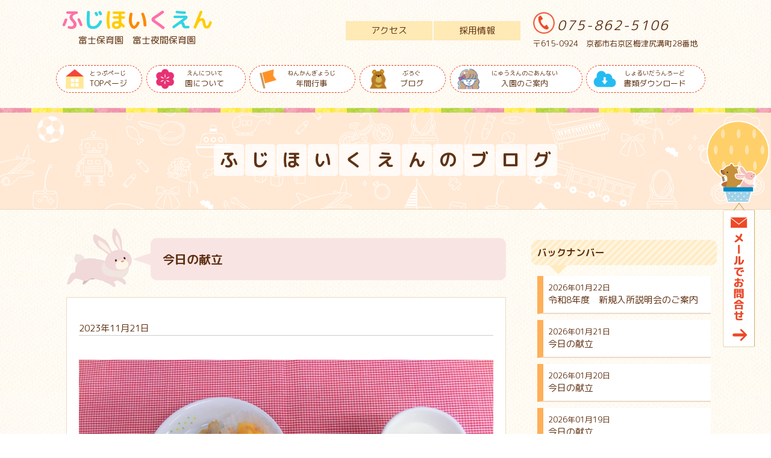

--- FILE ---
content_type: text/html; charset=UTF-8
request_url: https://fuji-hoikuen.jp/blog/lunch/12932.html
body_size: 22500
content:
<!doctype html>
<html>
<head>
<meta name="viewport" content="width=device-width, initial-scale=1.0, maximum-scale=1.0, minimum-scale=1.0">
<meta charset="UTF-8">

<meta name="keywords" content="富士保育園,京都,富士,保育園,fuji,夜間保育園,京都市,右京区,梅津">
<meta name="description" content="今日の献立 | 京都市右京区にある富士保育園・富士夜間保育園のホームページです。一人ひとりの子どもの個性を大切にし、丈夫な身体づくりを基本に0歳児から就学前までの乳幼児を保育しています。">
<title>今日の献立 | 富士保育園・富士夜間保育園 - 京都市右京区</title>
<script src="https://ajax.googleapis.com/ajax/libs/jquery/1.12.4/jquery.min.js"></script>
<script type="text/javascript" src="https://fuji-hoikuen.jp/wp/wp-content/themes/fujihoikuen/common/js/fakeLoader.js"></script>


<link rel="apple-touch-icon" href="https://fuji-hoikuen.jp/wp/wp-content/themes/fujihoikuen/common/icon/apple-touch-icon.png">
<link rel="icon" type="image/png" href="https://fuji-hoikuen.jp/wp/wp-content/themes/fujihoikuen/common/icon/favicon.png">
<link rel="shortcut icon" type="image/x-icon" href="https://fuji-hoikuen.jp/wp/wp-content/themes/fujihoikuen/common/icon/favicon.ico">
<!-- OGP -->
<meta property="og:site_name" content="富士保育園・富士夜間保育園" />
<meta property="og:title" content="富士保育園・富士夜間保育園" />
<meta property="og:url" content="https://fuji-hoikuen.jp" />
<meta property="og:description" content="富士保育園・富士夜間保育園は京都市右京区にある保育園です。一人ひとりの子どもの個性を大切にし、丈夫な身体づくりを基本に0歳児から就学前までの乳幼児を保育しています。" />
<meta property="og:image" content="https://fuji-hoikuen.jp/wp/wp-content/themes/fujihoikuen/common/icon/ogp.png" />
<meta property="og:type" content="website" />
<!--// OGP-->


<link href="https://fonts.googleapis.com/earlyaccess/roundedmplus1c.css" rel="stylesheet" />
<link rel="stylesheet" type="text/css" href="https://fuji-hoikuen.jp/wp/wp-content/themes/fujihoikuen/common/css/drawer.min.css">

<link rel="stylesheet" type="text/css" href="https://fuji-hoikuen.jp/wp/wp-content/themes/fujihoikuen/common/css/fakeLoader.css" media="all" />
<link rel="stylesheet" type="text/css" href="https://fuji-hoikuen.jp/wp/wp-content/themes/fujihoikuen/common/css/layout.css" media="all" />
<link rel="stylesheet" type="text/css" href="https://fuji-hoikuen.jp/wp/wp-content/themes/fujihoikuen/common/css/top.css" media="all" />
<link rel="stylesheet" type="text/css" href="https://fuji-hoikuen.jp/wp/wp-content/themes/fujihoikuen/common/css/blog.css" media="all" />
<link rel="stylesheet" type="text/css" href="https://fuji-hoikuen.jp/wp/wp-content/themes/fujihoikuen/common/css/contact.css" media="all" />
<link rel="stylesheet" type="text/css" href="https://fuji-hoikuen.jp/wp/wp-content/themes/fujihoikuen/common/css/event.css" media="all" />
<link rel="stylesheet" type="text/css" href="https://fuji-hoikuen.jp/wp/wp-content/themes/fujihoikuen/common/css/about.css" media="all" />



<script>
$(window).on('load resize', function(){
    $('.slider').bgSwitcher({
		images: ["https://fuji-hoikuen.jp/wp/wp-content/uploads/2018/03/slide01.jpg","https://fuji-hoikuen.jp/wp/wp-content/uploads/2018/03/slide02.jpg","https://fuji-hoikuen.jp/wp/wp-content/uploads/2018/03/slide03.jpg"]
	});
});
</script>

<script>
// スマホとタブレットでviewportを切替え
$(function(){
    var ua = navigator.userAgent;
        var w = $(window).width();
        var x = 680;
        if (w < x) {
    //if((ua.indexOf('iPhone') > 0) || ua.indexOf('iPod') > 0 || (ua.indexOf('Android') > 0 && ua.indexOf('Mobile') > 0)){
        $('head').prepend('<meta name="viewport" content="width=device-width, initial-scale=1.0, minimum-scale=1.0, maximum-scale=1.0, user-scalable=no">');
    } else {
        $('head').prepend('<meta name="viewport" content="width=1000">');
    } 
});
</script>


<script type="text/javascript" src="https://fuji-hoikuen.jp/wp/wp-content/themes/fujihoikuen/common/js/iscroll.js"></script>
<script type="text/javascript" src="https://fuji-hoikuen.jp/wp/wp-content/themes/fujihoikuen/common/js/drawer.js"></script>
<script type="text/javascript" src="https://fuji-hoikuen.jp/wp/wp-content/themes/fujihoikuen/common/js/jquery.bgswitcher.js"></script>
<script type="text/javascript" src="https://fuji-hoikuen.jp/wp/wp-content/themes/fujihoikuen/common/js/jquery.matchHeight.js"></script>
<script type="text/javascript" src="https://fuji-hoikuen.jp/wp/wp-content/themes/fujihoikuen/common/js/thumbnail.js"></script>
<script type="text/javascript" src="https://fuji-hoikuen.jp/wp/wp-content/themes/fujihoikuen/common/js/event_pht.js"></script>
<script type="text/javascript" src="https://fuji-hoikuen.jp/wp/wp-content/themes/fujihoikuen/common/js/script.js"></script>

<!-- Global site tag (gtag.js) - Google Analytics -->
<script async src="https://www.googletagmanager.com/gtag/js?id=UA-128192637-1"></script>
<script>
  window.dataLayer = window.dataLayer || [];
  function gtag(){dataLayer.push(arguments);}
  gtag('js', new Date());

  gtag('config', 'UA-128192637-1');
</script>

</head>

<body id="pagetoplink" class="post-template-default single single-post postid-12932 single-format-standard drawer drawer--right">
<div id="fakeLoader"></div>
<script type="text/javascript">$("#fakeLoader").fakeLoader();</script>

<header class="pcHeader">
<div class="titleBox01 clearfix">
<div class="pcWidth">

<div class="titleNameBox">
<h1 class="titleName"><a href="https://fuji-hoikuen.jp">ふじほいくえん</a></h1>
<p class="subName"><a href="https://fuji-hoikuen.jp">富士保育園　富士夜間保育園</a></p>
</div><!--titleNameBox-->

<div class="titleSubBox clearfix pc">
<ul class="titleSubMenu clearfix">
<li class="moveMenu nav06"><a href="https://fuji-hoikuen.jp/download#job">採用情報</a></li>
<li class="moveMenu nav07"><a href="//fuji-hoikuen.jp/#top_sec05">アクセス</a></li>
</ul>
<div class="titleSubTxt pc">
<p class="tel">075-862-5106</p>
<p class="access">〒615-0924　京都市右京区梅津尻溝町28番地</p>
</div>
</div>

</div>
</div><!--titleBox01-->

<!-- ハンバーガーボタン -->
<button type="button" class="drawer-toggle drawer-hamburger sp">
  <span class="sr-only">toggle navigation</span>
  <span class="drawer-hamburger-icon"></span>
</button>

<nav class="drawer-nav">
<div class="pcWidth">
<p class="titleName sp"><a href="https://fuji-hoikuen.jp">ふじほいくえん</a></p>
  <ul class="drawer-menu clearfix">
    <!-- ドロワーメニューの中身 -->
    <li class="nav00"><a href="https://fuji-hoikuen.jp"><span>とっぷぺーじ</span>TOPページ</a></li>
    <li class="nav01"><a href="https://fuji-hoikuen.jp/about"><span>えんについて</span>園について</a></li>
    <li class="nav02"><a href="https://fuji-hoikuen.jp/event"><span>ねんかんぎょうじ</span>年間行事</a></li>
    <li class="nav03"><a href="https://fuji-hoikuen.jp/blog"><span>ぶろぐ</span>ブログ</a></li>
    <li class="nav04"><a href="https://fuji-hoikuen.jp/admission"><span>にゅうえんのごあんない</span>入園のご案内</a></li>
    <li class="nav05"><a href="https://fuji-hoikuen.jp/download"><span>しょるいだうんろーど</span>書類ダウンロード</a></li>
    <li class="nav08 sp"><a href="https://fuji-hoikuen.jp/contact"><span>おといあわせ</span>お問合せ</a></li>
<li class="moveMenu nav06 sp"><a href="https://fuji-hoikuen.jp/download#job">採用情報</a></li>
<li class="moveMenu nav07 sp"><a href="//fuji-hoikuen.jp/#top_sec05">アクセス</a></li>
  </ul>
</div>
</nav>
</header>
	



<div class="contentTitle">
<h2><a href="https://fuji-hoikuen.jp/blog">ふじほいくえんのブログ</a></h2>
</div><!--contentTitle-->

<div class="sec_blog clearfix sec_content">
<div class="pcWidth clearfix">
<div class="leftBox">
<div class="blogTitleBox">
<p class="animal01"><img src="https://fuji-hoikuen.jp/wp/wp-content/themes/fujihoikuen/img/blog/animal01.png" alt=""></p>
<div class="blogTitle"><h3>今日の献立</h3></div>
</div><!--blogTitleBox-->

<div class="blogTxtBox">
<p class="blog_data">2023年11月21日</p>
<p><img class="alignnone size-full wp-image-12934" src="https://fuji-hoikuen.jp/wp/wp-content/uploads/2023/11/CIMG4143.jpg" alt="" width="1000" height="750" srcset="https://fuji-hoikuen.jp/wp/wp-content/uploads/2023/11/CIMG4143.jpg 1000w, https://fuji-hoikuen.jp/wp/wp-content/uploads/2023/11/CIMG4143-300x225.jpg 300w, https://fuji-hoikuen.jp/wp/wp-content/uploads/2023/11/CIMG4143-768x576.jpg 768w" sizes="(max-width: 1000px) 100vw, 1000px" /></p>
<p>＜給食＞</p>
<p>（乳児）</p>
<p>鮭とひじきの炊き込みごはん　きのこ入り鶏つくね　ほうれん草のおかか和え　揚げ里芋の味噌󠄀和え　 柿　大根と若布の味噌󠄀汁</p>
<p>（幼児）</p>
<p>ごはん　きのこ入り鶏つくね　ほうれん草のおかか和え　大根と若布の味噌󠄀汁</p>
<p>＜おやつ＞</p>
<p>（乳児）</p>
<p>牛乳　半月どらやき</p>
<p>&nbsp;</p>
<p>（幼児）</p>
<p>牛乳　菓子</p>
<p>&nbsp;</p>
<p>※今日は、乳児組の誕生会でした。</p>
<p>&nbsp;</p>
<div class="blogMain_category"><ul class="post-categories">
	<li><a href="https://fuji-hoikuen.jp/category/blog/lunch" rel="category tag">給食だより</a></li></ul></div>
</div><!--blogTxtBox-->

<div class="paging">
<ul class="clearfix">
    <li class="prev"><a href="https://fuji-hoikuen.jp/blog/lunch/12803.html" rel="prev">前の記事へ</a></li>

<li class="list pc"><a href="https://fuji-hoikuen.jp/blog">記事の一覧へ</a></li>
    <li class="next"><a href="https://fuji-hoikuen.jp/blog/lunch/13130.html" rel="next">次の記事へ</a></li>
</ul>
</div>



</div><!--leftBox-->

<div class="rightBox">
<div class="secBox">
<h4>バックナンバー</h4>
<div class="box bn">
<ul>
<li class="bnTitle">
<a href="https://fuji-hoikuen.jp/blog/news/18686.html">
<span>2026年01月22日</span>
令和8年度　新規入所説明会のご案内</a>
</li>
<li class="bnTitle">
<a href="https://fuji-hoikuen.jp/blog/lunch/18681.html">
<span>2026年01月21日</span>
今日の献立</a>
</li>
<li class="bnTitle">
<a href="https://fuji-hoikuen.jp/blog/lunch/18678.html">
<span>2026年01月20日</span>
今日の献立</a>
</li>
<li class="bnTitle">
<a href="https://fuji-hoikuen.jp/blog/lunch/18675.html">
<span>2026年01月19日</span>
今日の献立</a>
</li>
<li class="bnTitle">
<a href="https://fuji-hoikuen.jp/blog/lunch/18671.html">
<span>2026年01月17日</span>
今日の献立</a>
</li>
</ul>
<p class="moreBtn"><a href="https://fuji-hoikuen.jp/blog">過去の記事一覧はこちら</a></p>
</div><!--box bn-->
</div><!--secBox-->

<div class="secBox">
<h4>カテゴリ</h4>
<div class="box category">
<div id="side_widget2"><h3 class="widget-title">カテゴリー</h3>		<ul>
	<li class="cat-item cat-item-4"><a href="https://fuji-hoikuen.jp/category/blog/news" >お知らせ</a>
</li>
	<li class="cat-item cat-item-5"><a href="https://fuji-hoikuen.jp/category/blog" >ブログ</a>
</li>
	<li class="cat-item cat-item-7"><a href="https://fuji-hoikuen.jp/category/blog/admission" >入園のご案内</a>
</li>
	<li class="cat-item cat-item-2"><a href="https://fuji-hoikuen.jp/category/blog/days" >日常</a>
</li>
	<li class="cat-item cat-item-6"><a href="https://fuji-hoikuen.jp/category/blog/lunch" >給食だより</a>
</li>
	<li class="cat-item cat-item-12"><a href="https://fuji-hoikuen.jp/category/blog/%e8%a1%8c%e4%ba%8b" >行事</a>
</li>
	<li class="cat-item cat-item-13"><a href="https://fuji-hoikuen.jp/category/%e8%a6%8b%e5%ad%a6%e4%bc%9a%e3%81%ae%e3%81%94%e6%a1%88%e5%86%85" >見学会のご案内</a>
</li>
		</ul>
</div></div><!--box bn-->
</div><!--secBox-->

<div class="secBox">
<h4>アーカイブ</h4>
<div class="box category">
<div id="side_widget4"><h3 class="widget-title">アーカイブ</h3>		<label class="screen-reader-text" for="archives-dropdown-3">アーカイブ</label>
		<select id="archives-dropdown-3" name="archive-dropdown" onchange='document.location.href=this.options[this.selectedIndex].value;'>
			
			<option value="">月を選択</option>
				<option value='https://fuji-hoikuen.jp/date/2026/01'> 2026年1月 &nbsp;(15)</option>
	<option value='https://fuji-hoikuen.jp/date/2025/12'> 2025年12月 &nbsp;(19)</option>
	<option value='https://fuji-hoikuen.jp/date/2025/11'> 2025年11月 &nbsp;(19)</option>
	<option value='https://fuji-hoikuen.jp/date/2025/10'> 2025年10月 &nbsp;(23)</option>
	<option value='https://fuji-hoikuen.jp/date/2025/09'> 2025年9月 &nbsp;(21)</option>
	<option value='https://fuji-hoikuen.jp/date/2025/08'> 2025年8月 &nbsp;(20)</option>
	<option value='https://fuji-hoikuen.jp/date/2025/07'> 2025年7月 &nbsp;(19)</option>
	<option value='https://fuji-hoikuen.jp/date/2025/06'> 2025年6月 &nbsp;(18)</option>
	<option value='https://fuji-hoikuen.jp/date/2025/05'> 2025年5月 &nbsp;(18)</option>
	<option value='https://fuji-hoikuen.jp/date/2025/04'> 2025年4月 &nbsp;(18)</option>
	<option value='https://fuji-hoikuen.jp/date/2025/03'> 2025年3月 &nbsp;(28)</option>
	<option value='https://fuji-hoikuen.jp/date/2025/02'> 2025年2月 &nbsp;(26)</option>
	<option value='https://fuji-hoikuen.jp/date/2025/01'> 2025年1月 &nbsp;(18)</option>
	<option value='https://fuji-hoikuen.jp/date/2024/12'> 2024年12月 &nbsp;(17)</option>
	<option value='https://fuji-hoikuen.jp/date/2024/11'> 2024年11月 &nbsp;(18)</option>
	<option value='https://fuji-hoikuen.jp/date/2024/10'> 2024年10月 &nbsp;(27)</option>
	<option value='https://fuji-hoikuen.jp/date/2024/09'> 2024年9月 &nbsp;(21)</option>
	<option value='https://fuji-hoikuen.jp/date/2024/08'> 2024年8月 &nbsp;(21)</option>
	<option value='https://fuji-hoikuen.jp/date/2024/07'> 2024年7月 &nbsp;(19)</option>
	<option value='https://fuji-hoikuen.jp/date/2024/06'> 2024年6月 &nbsp;(25)</option>
	<option value='https://fuji-hoikuen.jp/date/2024/05'> 2024年5月 &nbsp;(17)</option>
	<option value='https://fuji-hoikuen.jp/date/2024/04'> 2024年4月 &nbsp;(20)</option>
	<option value='https://fuji-hoikuen.jp/date/2024/03'> 2024年3月 &nbsp;(25)</option>
	<option value='https://fuji-hoikuen.jp/date/2024/02'> 2024年2月 &nbsp;(27)</option>
	<option value='https://fuji-hoikuen.jp/date/2024/01'> 2024年1月 &nbsp;(17)</option>
	<option value='https://fuji-hoikuen.jp/date/2023/12'> 2023年12月 &nbsp;(19)</option>
	<option value='https://fuji-hoikuen.jp/date/2023/11'> 2023年11月 &nbsp;(17)</option>
	<option value='https://fuji-hoikuen.jp/date/2023/10'> 2023年10月 &nbsp;(18)</option>
	<option value='https://fuji-hoikuen.jp/date/2023/09'> 2023年9月 &nbsp;(25)</option>
	<option value='https://fuji-hoikuen.jp/date/2023/08'> 2023年8月 &nbsp;(20)</option>
	<option value='https://fuji-hoikuen.jp/date/2023/07'> 2023年7月 &nbsp;(19)</option>
	<option value='https://fuji-hoikuen.jp/date/2023/06'> 2023年6月 &nbsp;(22)</option>
	<option value='https://fuji-hoikuen.jp/date/2023/05'> 2023年5月 &nbsp;(22)</option>
	<option value='https://fuji-hoikuen.jp/date/2023/04'> 2023年4月 &nbsp;(18)</option>
	<option value='https://fuji-hoikuen.jp/date/2023/03'> 2023年3月 &nbsp;(24)</option>
	<option value='https://fuji-hoikuen.jp/date/2023/02'> 2023年2月 &nbsp;(20)</option>
	<option value='https://fuji-hoikuen.jp/date/2023/01'> 2023年1月 &nbsp;(17)</option>
	<option value='https://fuji-hoikuen.jp/date/2022/12'> 2022年12月 &nbsp;(21)</option>
	<option value='https://fuji-hoikuen.jp/date/2022/11'> 2022年11月 &nbsp;(18)</option>
	<option value='https://fuji-hoikuen.jp/date/2022/10'> 2022年10月 &nbsp;(23)</option>
	<option value='https://fuji-hoikuen.jp/date/2022/09'> 2022年9月 &nbsp;(19)</option>
	<option value='https://fuji-hoikuen.jp/date/2022/08'> 2022年8月 &nbsp;(20)</option>
	<option value='https://fuji-hoikuen.jp/date/2022/07'> 2022年7月 &nbsp;(19)</option>
	<option value='https://fuji-hoikuen.jp/date/2022/06'> 2022年6月 &nbsp;(24)</option>
	<option value='https://fuji-hoikuen.jp/date/2022/05'> 2022年5月 &nbsp;(17)</option>
	<option value='https://fuji-hoikuen.jp/date/2022/04'> 2022年4月 &nbsp;(20)</option>
	<option value='https://fuji-hoikuen.jp/date/2022/03'> 2022年3月 &nbsp;(24)</option>
	<option value='https://fuji-hoikuen.jp/date/2022/02'> 2022年2月 &nbsp;(16)</option>
	<option value='https://fuji-hoikuen.jp/date/2022/01'> 2022年1月 &nbsp;(14)</option>
	<option value='https://fuji-hoikuen.jp/date/2021/12'> 2021年12月 &nbsp;(20)</option>
	<option value='https://fuji-hoikuen.jp/date/2021/11'> 2021年11月 &nbsp;(24)</option>
	<option value='https://fuji-hoikuen.jp/date/2021/10'> 2021年10月 &nbsp;(21)</option>
	<option value='https://fuji-hoikuen.jp/date/2021/09'> 2021年9月 &nbsp;(21)</option>
	<option value='https://fuji-hoikuen.jp/date/2021/08'> 2021年8月 &nbsp;(20)</option>
	<option value='https://fuji-hoikuen.jp/date/2021/07'> 2021年7月 &nbsp;(21)</option>
	<option value='https://fuji-hoikuen.jp/date/2021/06'> 2021年6月 &nbsp;(20)</option>
	<option value='https://fuji-hoikuen.jp/date/2021/05'> 2021年5月 &nbsp;(19)</option>
	<option value='https://fuji-hoikuen.jp/date/2021/04'> 2021年4月 &nbsp;(18)</option>
	<option value='https://fuji-hoikuen.jp/date/2021/03'> 2021年3月 &nbsp;(25)</option>
	<option value='https://fuji-hoikuen.jp/date/2021/02'> 2021年2月 &nbsp;(20)</option>
	<option value='https://fuji-hoikuen.jp/date/2021/01'> 2021年1月 &nbsp;(19)</option>
	<option value='https://fuji-hoikuen.jp/date/2020/12'> 2020年12月 &nbsp;(23)</option>
	<option value='https://fuji-hoikuen.jp/date/2020/11'> 2020年11月 &nbsp;(27)</option>
	<option value='https://fuji-hoikuen.jp/date/2020/10'> 2020年10月 &nbsp;(28)</option>
	<option value='https://fuji-hoikuen.jp/date/2020/09'> 2020年9月 &nbsp;(23)</option>
	<option value='https://fuji-hoikuen.jp/date/2020/08'> 2020年8月 &nbsp;(21)</option>
	<option value='https://fuji-hoikuen.jp/date/2020/07'> 2020年7月 &nbsp;(16)</option>
	<option value='https://fuji-hoikuen.jp/date/2020/06'> 2020年6月 &nbsp;(22)</option>
	<option value='https://fuji-hoikuen.jp/date/2020/05'> 2020年5月 &nbsp;(18)</option>
	<option value='https://fuji-hoikuen.jp/date/2020/04'> 2020年4月 &nbsp;(16)</option>
	<option value='https://fuji-hoikuen.jp/date/2020/03'> 2020年3月 &nbsp;(24)</option>
	<option value='https://fuji-hoikuen.jp/date/2020/02'> 2020年2月 &nbsp;(24)</option>
	<option value='https://fuji-hoikuen.jp/date/2020/01'> 2020年1月 &nbsp;(19)</option>
	<option value='https://fuji-hoikuen.jp/date/2019/12'> 2019年12月 &nbsp;(27)</option>
	<option value='https://fuji-hoikuen.jp/date/2019/11'> 2019年11月 &nbsp;(29)</option>
	<option value='https://fuji-hoikuen.jp/date/2019/10'> 2019年10月 &nbsp;(30)</option>
	<option value='https://fuji-hoikuen.jp/date/2019/09'> 2019年9月 &nbsp;(29)</option>
	<option value='https://fuji-hoikuen.jp/date/2019/08'> 2019年8月 &nbsp;(22)</option>
	<option value='https://fuji-hoikuen.jp/date/2019/07'> 2019年7月 &nbsp;(27)</option>
	<option value='https://fuji-hoikuen.jp/date/2019/06'> 2019年6月 &nbsp;(22)</option>
	<option value='https://fuji-hoikuen.jp/date/2019/05'> 2019年5月 &nbsp;(23)</option>
	<option value='https://fuji-hoikuen.jp/date/2019/04'> 2019年4月 &nbsp;(28)</option>
	<option value='https://fuji-hoikuen.jp/date/2019/03'> 2019年3月 &nbsp;(27)</option>
	<option value='https://fuji-hoikuen.jp/date/2019/02'> 2019年2月 &nbsp;(24)</option>
	<option value='https://fuji-hoikuen.jp/date/2019/01'> 2019年1月 &nbsp;(17)</option>
	<option value='https://fuji-hoikuen.jp/date/2018/12'> 2018年12月 &nbsp;(18)</option>
	<option value='https://fuji-hoikuen.jp/date/2018/11'> 2018年11月 &nbsp;(20)</option>
	<option value='https://fuji-hoikuen.jp/date/2018/10'> 2018年10月 &nbsp;(1)</option>

		</select>
		</div></div><!--box bn-->
</div><!--secBox-->

<div class="secBox">
<h4>検索</h4>
<div class="box search">
<div id="side_widget3"><form role="search" method="get" id="searchform" class="searchform" action="https://fuji-hoikuen.jp/">
				<div>
					<label class="screen-reader-text" for="s">検索:</label>
					<input type="text" value="" name="s" id="s" />
					<input type="submit" id="searchsubmit" value="検索" />
				</div>
			</form></div></div><!--box bn-->
</div><!--secBox-->
</div>
</div>
</div><!--blog-->



	


<footer class="top_sec" id="footer">
<div class="footerBox">
<div class="pcWidth clearfix">
<div class="leftBox">
<div class="titleNameBox">
<p class="titleName"><a href="https://fuji-hoikuen.jp">ふじほいくえん</a></p>
<p class="subName"><a href="https://fuji-hoikuen.jp">富士保育園　富士夜間保育園</a></p>
</div><!--titleNameBox-->
<div class="txt">
<p>
〒615-0924<br>
京都府京都市右京区梅津尻溝町28番地
</p>
<ul class="clearfix">
<li>
<p class="accessTitle"><span>TEL</span></p>
<p class="txt">075-862-5106</p>
</li>
<li>
<p class="accessTitle"><span>FAX</span></p>
<p class="txt">075-862-5108</p>
</li>
</ul>
</div>
</div><!--leftBox-->
<div class="rightBox">
<ul class="clearfix footerMenu">
<li><a href="https://fuji-hoikuen.jp/about">園について</a></li>
<li><a href="https://fuji-hoikuen.jp/event">年間行事</a></li>
<li><a href="https://fuji-hoikuen.jp/blog">ブログ</a></li>
<li><a href="https://fuji-hoikuen.jp/admission">入園のご案内</a></li>
<li><a href="https://fuji-hoikuen.jp/download">書類ダウンロード</a></li>
<li><a href="https://fuji-hoikuen.jp/download#job">採用情報</a></li>
<li><a href="https://fuji-hoikuen.jp/contact">お問合せ</a></li>
</ul>
</div>
</div><!--pcWidth-->
</div>
<p class="copy">&copy; Fuji Nursery school Co,.Ltd.</p>
</footer>





<p id="page-top"><a href="#pagetoplink"><img src="https://fuji-hoikuen.jp/wp/wp-content/themes/fujihoikuen/common/img/pagetop.png" alt="ページTOPへ" class="alpha"></a></p>
<!--<p id="page-home"><a href="https://fuji-hoikuen.jp"><img src="https://fuji-hoikuen.jp/wp/wp-content/themes/fujihoikuen/common/img/homeback.png" alt="ホームへ" class="alpha"></a></p>-->

<div class="contactBtn pc"><a href="https://fuji-hoikuen.jp/contact"><img src="https://fuji-hoikuen.jp/wp/wp-content/themes/fujihoikuen/common/img/contact_btn.png" alt="" class="alpha"></a></div>
</body>
</html>
	

--- FILE ---
content_type: text/css
request_url: https://fuji-hoikuen.jp/wp/wp-content/themes/fujihoikuen/common/css/top.css
body_size: 2544
content:
@charset "UTF-8";
/* CSS Document */
/*----------------------------------------------------
  各ページ共通
----------------------------------------------------*/


/* slider
----------------------------------------------------*/
.slider {
	width:100%;
	height:350px;
	background-position:center center;
	background-size: cover;
	display: flex;
	align-items: center;
	justify-content: center;
	position:relative;
}
.slider .slideTxt {
	position:absolute;
	top:50%;
	left:50%;
	-webkit-transform: translate(-50%,-50%);
	-ms-transform: translate(-50%,-50%);
	transform: translate(-50%,-50%);
	font-size:17px;
	width:100%;
	text-align:center;
}
.slider .slideTxt  span{
	display:inline-block;
	background-color:rgba(255,255,255,0.7);
	padding:4px 10px;
	margin:0 1px 5px;
	border-radius:5px;
}
.slider .slideTxt  .slideTxt6,
.slider .slideTxt  .slideTxt7,
.slider .slideTxt  .slideTxt8 {
	background-color:rgba(255,210,0,0.7);
	color:#FFF;
}
.slider .slideTxt  .slideTxt14,
.slider .slideTxt  .slideTxt15,
.slider .slideTxt  .slideTxt16 {
	background-color:rgba(255,95,140,0.7);
	color:#FFF;
}


/* --------  PC用   --------*/
@media screen and (min-width: 680px) {
.slider {
	height:560px;
}
.slider .slideTxt {
	font-size:28px;
}
.slider .slideTxt  span{
	padding:2px 10px;
}
}



/* sec01
----------------------------------------------------*/
#top_sec01 {
	background-image:url(../../img/top/bg_flag01_sp.png),url(../../img/top/main01_sp.png);
	background-repeat:repeat-x,repeat-x;
	background-position: center top, center bottom 30px;
	background-size:100% auto,100% auto;
	padding:70px 0 30px;
	min-height:380px;
	height:auto!important;
	height:380px;
}
#top_sec01 .lede_img {
	width:70%;
	margin:0 auto;
}
#top_sec01 .lede {
	text-align:center;
	font-size:17px;
	margin-bottom:30px;
	font-weight:bold;
	line-height:1.8;
}
#top_sec01 .lede_img li {
	width:50%;
	float:left;
	box-sizing:border-box;
	padding:0 2%;
	position:relative;
}

/* --------  PC用   --------*/
@media screen and (min-width: 680px) {
#top_sec01 {
	background-image:url(../../img/top/bg_flag01.png),url(../../img/top/main01.png);
	background-repeat:repeat-x,repeat-x;
	background-position: center top, center bottom;
	background-size:auto auto, auto auto;
	padding:70px 0 0;
	min-height:380px;
	height:auto!important;
	height:380px;
}
#top_sec01 .lede_img {
	width:85%;
	margin:0 auto;
}
#top_sec01 .lede {
	text-align:center;
	font-size:22px;
	margin-bottom:30px;
	font-weight:bold;
	line-height:1.8;
}
#top_sec01 .lede_img li {
	width:25%;
	float:left;
	box-sizing:border-box;
	padding:0 3%;
	position:relative;
}
#top_sec01 .lede_img01:before {
	content:"";
	width:60px;
	height:40px;
	background-image:url(../../img/top/bird.png);
	background-repeat:no-repeat;
	background-size:100% auto;
	background-position:left top;
	position:absolute;
	left:-10px;
	top:-5px;
}
#top_sec01 .lede_img04:before {
	content:"";
	width:45px;
	height:55px;
	background-image:url(../../img/top/owl.png);
	background-repeat:no-repeat;
	background-size:100% auto;
	background-position:left top;
	position:absolute;
	left:13%;
	top:-5px;
}

}



/* sec02
----------------------------------------------------*/
#top_sec02 {
	background-image:url(../../img/top/line_news_top.png),url(../../img/top/line_news_bottom.png);
	background-repeat:repeat-x,repeat-x;
	background-position:left top, left bottom;
	background-size:auto 6px,auto 6px;
	padding:6px 0;
}
#top_sec02 .newsBox {
	background-image:url(../../img/top/bg_hougan.jpg);
	padding:20px 0 30px;
}

#top_sec02 .newsBox .colorTitle {
	margin:30px auto;
}
#top_sec02 .newsBox .colorTitle1,
#top_sec02 .newsBox .colorTitle2,
#top_sec02 .newsBox .colorTitle3,
#top_sec02 .newsBox .colorTitle5,
#top_sec02 .newsBox .colorTitle6 {
	background-color:#f06d53;
	color:#FFF;
}
#top_sec02 .newsBox .news li {
	width:90%;
	margin:0 auto 30px;
	padding-bottom:20px;
	border-bottom:dashed 1px #e4bd95;
}
#top_sec02 .newsBox .news li:last-child {
	border-bottom:dashed 1px #e4bd95;
	margin-bottom:10px;
}
#top_sec02 .newsBox .news li .thumbnail {
	position:relative;
	z-index:650;
	width:40%;
	height:130px;
	overflow:hidden;
	border-radius:10px;
	display:table-cell;
}
#top_sec02 .newsBox .news li .thumbnail img {
	width:auto;
	position:absolute;
}
#top_sec02 .newsBox .news li .txt {
	width:60%;
	display:table-cell;
	box-sizing:border-box;
	padding-left:15px;
}
#top_sec02 .newsBox .news li .noImg {
	background-color:#fee7d5;
	background-image:url(../../img/top/no_img.jpg);
	background-size:70% auto;
	background-repeat:no-repeat;
	background-position:center center;
}
#top_sec02 .newsBox .news li p {
	font-size:16px;
}
#top_sec02 .newsBox .news li a {
	display:table;
	width:100%;
	position:relative;
}
#top_sec02 .newsBox .news li .hoverImg {
	position: absolute;
	bottom: 85%;
	left: 15%;
	z-index: 10;
	opacity: 0;
	-webkit-transition: .3s;
	transition: .3s;
	width:70%;
	z-index:640;
}


/* --------  PC用   --------*/
@media screen and (min-width: 680px) {
#top_sec02 .newsBox .colorTitle {
	margin-bottom:40px;
}
#top_sec02 .newsBox .colorTitle span{
	padding:2px 10px;
}

#top_sec02 .newsBox .news li {
	width : 33.33333% ; /* 未対応ブラウザ用フォールバック */
	/*width : -webkit-calc(100% / 3) ;
	width : calc(100% / 3) ;*/
	box-sizing:border-box;
	float:left;
	border-right:dashed 1px #e4bd95;
	border-bottom:none;
	margin:0;
	padding:0;
}
#top_sec02 .newsBox .news li a {
	display:block;
	width:auto;
	padding:30px 20px;
}
#top_sec02 .newsBox .news li:last-child {
	border-right:none;
	border-bottom:none;
}

#top_sec02 .newsBox .news li .thumbnail {
	height:140px;
	overflow:hidden;
	border-radius:10px;
	width:100%;
	display:block;
	margin-bottom:10px;
}
#top_sec02 .newsBox .news li .txt {
	width:100%;
	display:block;
	padding-left:0px;
}

#top_sec02 .newsBox .news li .thumbnail::before,
#top_sec02 .newsBox .news li .thumbnail::after {
	position: absolute;
	z-index: -1;
	display: block;
	content: '';
}
#top_sec02 .newsBox .news li .thumbnail,
#top_sec02 .newsBox .news li .thumbnail::before,
#top_sec02 .newsBox .news li .thumbnail::after {
	-webkit-box-sizing: border-box;
	-moz-box-sizing: border-box;
	box-sizing: border-box;
	-webkit-transition: all .3s;
	transition: all .3s;
}
#top_sec02 .newsBox .news li a .thumbnail::after {
	top: 0;
	left: 0;
	width: 100%;
	height: 100%;
	-webkit-transform: scale(.5);
	transform: scale(.5);
	z-index:655;
}
#top_sec02 .newsBox .news li a:hover .thumbnail::after {
	background: rgba(254,223,121,0.5);
	-webkit-transform: scale(1);
	transform: scale(1);
	z-index:655;
}

#top_sec02 .newsBox .news li a:hover/* .upday,
#top_sec02 .newsBox .news li a:hover .newsTitle*/ {
	background: rgba(254,223,121,0.5);
}

#top_sec02 .newsBox .news li a:hover .hoverImg {
	bottom: 89%;
	opacity: 1;
}
#top_sec02 .newsBox .news li .noImg {
	background-size:50% auto;
}
}



/* sec03
----------------------------------------------------*/

#top_sec03 {
	padding:40px 0 20px;
}
#top_sec03 .topSubMenu {
	background-image:url(../../img/top/bg_submenu_sp.png);
	background-position:center top;
}

#top_sec03 .colorTitle {
	margin:30px auto;
}
#top_sec03 .colorTitle8,
#top_sec03 .colorTitle9,
#top_sec03 .colorTitle10,
#top_sec03 .colorTitle11,
#top_sec03 .colorTitle12,
#top_sec03 .colorTitle13,
#top_sec03 .colorTitle14 {
	background-color:#f06d53;
	color:#FFF;
}
#top_sec03 .topSubMenu ul {
	text-align:center;
}
#top_sec03 .topSubMenu li {
	width : 48% ;
	padding:0 1%;
	box-sizing:border-box;
	display:inline-block;
	position:relative;
}
#top_sec03 .topSubMenu li .txtBtn {
	display:block;
	width:80%;
	text-align:center;
	padding:5px 10px;
	border:dashed 1px #ea3915;
	background-color:#FFF;
	border-radius:40px;
	background-repeat:no-repeat;
	background-size:40px auto;
	background-position:left 10px center;
	margin:10px auto;
}
#top_sec03 .topSubMenu li .txtBtn span {
	font-size:12px;
	display:block;
	text-align:center;
}
#top_sec03 .topSubMenu .topSubMenu03:before {
	content:"";
	width:80px;
	height:67px;
	background-image:url(../../img/top/boy01.png);
	background-size:100% auto;
	background-repeat:no-repeat;
	position:absolute;
	left:-45%;
	top:25px;
}
#top_sec03 .topSubMenu .topSubMenu03:after {
	content:"";
	width:80px;
	height:75px;
	background-image:url(../../img/top/girl01.png);
	background-size:100% auto;
	background-repeat:no-repeat;
	position:absolute;
	right:-45%;
	top:25px;
}


/* --------  PC用   --------*/
@media screen and (min-width: 680px) {
#top_sec03 .topSubMenu {
	background-image:url(../../img/top/bg_submenu.png);
	background-repeat:repeat-x;
	background-position:center top;
}
#top_sec03 .topSubMenu li {
	width : 33.33333% ; /* 未対応ブラウザ用フォールバック */
	/*width : -webkit-calc(100% / 3) ;
	width : calc(100% / 3) ;*/
	box-sizing:border-box;
	display:block;
	float:left;
	position:relative;
}
#top_sec03 .topSubMenu li .txtBtn {
	display:block;
	/*width:15em;*/
}
#top_sec03 .topSubMenu li .txtBtn:hover {
	background-color:#ffeff6;
}
#top_sec03 .topSubMenu .topSubMenu02:before {
	content:"";
	width:90px;
	height:76px;
	background-image:url(../../img/top/boy01.png);
	background-size:100% auto;
	background-repeat:no-repeat;
	position:absolute;
	left:-45px;
	top:auto;
	bottom:65px;
}
#top_sec03 .topSubMenu .topSubMenu03:before {
	content:"";
	width:90px;
	height:84px;
	background-image:url(../../img/top/girl01.png);
	background-size:100% auto;
	background-repeat:no-repeat;
	position:absolute;
	left:-45px;
	bottom:65px;
	top:auto;
	right:auto;
}
#top_sec03 .topSubMenu .topSubMenu03:after {
	display:none;
}
}


/* sec04
----------------------------------------------------*/

#top_sec04 {
	padding:50px 0 50px;
}
#top_sec04 .pcWidth {
	background-image:url(../../img/top/himo.png);
	background-repeat:no-repeat;
	background-size:80% auto;
	background-position:center top;
	padding-top:40px;
}
#top_sec04 .bord {
	width:96%;
	border:solid 2px #f3ad85;
	background-image:url(../../img/top/bg_hougan.jpg);
	padding:50px 20px;
	position:relative;
	text-align:center;
	margin:0 auto;
	box-sizing:border-box;
}
/*#top_sec04 .bord:before {
	content:"";
	width:400px;
	height:53px;
	background-image:url(../../img/top/himo.png);
	background-size:100% auto;
	position:absolute;
	top:-53px;
	left:50%;
	-webkit-transform: translate(-50%,0);
	-ms-transform: translate(-50%,0);
	transform: translate(-50%,0);
}*/
#top_sec04 .colorTitle8,
#top_sec04 .colorTitle9,
#top_sec04 .colorTitle10 {
	background-color:#f06d53;
	color:#FFF;
}
#top_sec04 .colorTitle {
	margin-bottom:40px;
}
#top_sec04 .txt {
	text-align:center;
	line-height:2.5;
}
#top_sec04 .name {
	display:inline-block;
	margin:40px auto 0;
	text-align:center;
	background-image:url(../../img/top/animal01.png),url(../../img/top/animal02.png);
	background-size:60px auto, 50px auto;
	background-repeat:no-repeat , no-repeat;
	background-position:left center, right 10px center;
	padding:10px 75px 10px 75px;
}
#top_sec04 .animal03 {
	display:none;
}
#top_sec04 .animal04 {
	width:60px;
	position:absolute;
	right:2%;
	top:-45px;
}
#top_sec04 .animal05 {
	width:80px;
	position:absolute;
	left:2%;
	top:-30px;
}


/* --------  PC用   --------*/
@media screen and (min-width: 680px) {
#top_sec04 {
	padding:180px 0 50px;
}
#top_sec04 .pcWidth {
	background:none;
	padding-top:0px;
}
#top_sec04 .bord:before {
	content:"";
	width:650px;
	height:103px;
	top:-103px;
}
#top_sec04 .animal03 {
	display:block;
	width:80px;
	position:absolute;
	right:5%;
	top:-45px;
}
#top_sec04 .animal04 {
	width:70px;
	position:absolute;
	right:13%;
	top:-25px;
}
#top_sec04 .animal05 {
	width:100px;
	position:absolute;
	left:10%;
	top:-25px;
}
#top_sec04 .name {
	display:inline-block;
	margin:40px auto 0;
	text-align:center;
	background-image:url(../../img/top/animal01.png),url(../../img/top/animal02.png);
	background-size:80px auto, 70px auto;
	background-repeat:no-repeat , no-repeat;
	background-position:left center, right 10px center;
	padding:10px 105px 10px 105px;
}
#top_sec04 .bord:before {
	content:"";
	width:650px;
	height:103px;
	background-image:url(../../img/top/himo.png);
	background-size:100% auto;
	position:absolute;
	top:-103px;
	left:50%;
	-webkit-transform: translate(-50%,0);
	-ms-transform: translate(-50%,0);
	transform: translate(-50%,0);
}
}


/* sec05
----------------------------------------------------*/

#top_sec05 {
	padding:30px 0 50px;
}
#top_sec05 .colorTitle8,
#top_sec05 .colorTitle9,
#top_sec05 .colorTitle10,
#top_sec05 .colorTitle11 {
	background-color:#f06d53;
	color:#FFF;
}
#top_sec05 .map {
	margin:30px 0 20px;
}
#top_sec05 .map iframe {
	width:100%;
	height:300px;
}

#top_sec05 .accessBox  {
	padding:0 2%;
}
#top_sec05 .accessBox .leftBox  {
	margin-bottom:15px;
}
#top_sec05 .accessBox .leftBox ul {
	margin-top:10px;
}
#top_sec05 .accessBox .leftBox ul li {
	box-sizing:border-box;
	padding:0 10px 0 0;
	margin-bottom:10px;
}
#top_sec05 .accessBox .leftBox ul li .accessTitle {
	width:30%;
	display:table-cell;
	vertical-align:middle;
}
#top_sec05 .accessBox .leftBox ul li .accessTitle span {
	display:block;
	background-color:#603213;
	color:#FFF;
	text-align:center;
}
#top_sec05 .accessBox .leftBox ul li .txt {
	width:80%;
	display:table-cell;
	padding-left:5px;
	box-sizing:border-box;
	vertical-align:middle;
	text-align:left;
}

#top_sec05 .accessBox .rightBox ul {
}
#top_sec05 .accessBox .rightBox ul li {
	width:100%;
	display:table-row;
}
#top_sec05 .accessBox .rightBox ul li .access_icon {
	width:15%;
	display:table-cell;
	vertical-align:top;
	padding-bottom:5px;
}
#top_sec05 .accessBox .rightBox ul li .txt {
	width:85%;
	display:table-cell;
	padding-left:10px;
	box-sizing:border-box;
	vertical-align:top;
	text-align:left;
	padding-top:5px;
	padding-bottom:5px;
}


/* --------  PC用   --------*/
@media screen and (min-width: 680px) {
#top_sec05 {
	padding:50px 0 50px;
}
#top_sec05 .map {
	margin:50px 0 20px;
}
#top_sec05 .map iframe {
	width:100%;
	height:350px;
}

#top_sec05 .accessBox {
	padding:0 20px;
}
#top_sec05 .accessBox .leftBox {
	width:40%;
	float:left;
	margin-bottom:0;
}
#top_sec05 .accessBox .rightBox {
	width:60%;
	float:left;
}
#top_sec05 .accessBox .leftBox ul {
	margin-top:10px;
	/*display:inline-block;*/
}
#top_sec05 .accessBox .leftBox ul li {
	/*width:50%;
	float:left;*/
	box-sizing:border-box;
	padding:0 10px 0 0;
}
#top_sec05 .accessBox .rightBox ul li .access_icon {
	width:7%;
	display:table-cell;
	vertical-align:middle;
	padding-bottom:0;
}
#top_sec05 .accessBox .rightBox ul li .txt {
	width:93%;
	display:table-cell;
	padding-left:10px;
	box-sizing:border-box;
	vertical-align:middle;
	text-align:left;
	padding-bottom:0;
	padding-top:0;
}
}
/* --------  780〜1050   --------*/
@media screen and (min-width:680px) and ( max-width:1049px) {
#top_sec05 .accessBox .leftBox ul li  {
	width:100%;
}
}





--- FILE ---
content_type: text/css
request_url: https://fuji-hoikuen.jp/wp/wp-content/themes/fujihoikuen/common/css/contact.css
body_size: 1584
content:
@charset "UTF-8";
/* CSS Document */
/*----------------------------------------------------
  各ページ共通
----------------------------------------------------*/


/* blog
----------------------------------------------------*/
.contact .contactMainBox {
	margin-top:30px;
}
.contactTable {
	background-color:#FFF!important;
}

.contactTable dt {
	box-sizing:border-box;
	padding:20px;
	background-color:#fff7fa!important;
}
.contactTable dd {
	box-sizing:border-box;
	padding:20px;
}
.contactTable input {
	width:100%!important;
	box-sizing:border-box!important;
	display:block!important;
}
.contactTable .radioBox input {
	display:inline-block!important;
	width:auto!important;
}
.contactTable textarea {
	width:100%!important;
	box-sizing:border-box!important;
	display:block!important;
}
.contactTable .address_number {
	display:inline-block!important;
	width:50%!important;
	margin-bottom:10px!important;
}

/* ラジオボタン
----------------------------------------------------*/
.contactTable .radioBox .wpcf7-list-item {
	display:block!important;
	width:100%!important;
	margin:0!important;
}
.contact  .wpcf7-radio .wpcf7-list-item label {
	display:block!important;
	width:100%!important;
	box-sizing:border-box!important;
	padding:10px;
	border: solid 1px #CCC;
	border-radius:30px;
	cursor:pointer;
	margin-bottom:10px;
}


/* 必須
----------------------------------------------------*/
.contact  .hissu {
	color:#F00;
}


/* プライバシー
----------------------------------------------------*/
.contact  .scBox {
	width:100%;
	box-sizing:border-box;
	padding:20px;
	height:250px;
	overflow:scroll;
	border:solid 1px #CCC;
	margin-bottom:20px;
	margin-top:10px;
}
.contact  .scBox li {
	margin-bottom:20px;
}

/* ボタン
----------------------------------------------------*/
.screen-reader-response,
.wpcf7-response-output {
	margin:25px auto!important;
	text-align:left!important;
	color:#F00!important;
}
.wpcf7-not-valid-tip{
	color:#F00!important;
	margin-left:10px!important;
}
.wpcf7c-conf {
	background-color: #f8f4ee!important;
	color:#603213!important;
	border: 1px solid #CCC!important;
}

/* 完了後
----------------------------------------------------*/
.sent .contactMainBox {
	display:none!important;
}
.wpcf7-mail-sent-ok {
	border: 2px solid #ff0000!important;
}



/* サブボタン
----------------------------------------------------*/
.contact  .contactSubBtn {
	margin-top:20px;
	text-align:center;
}
.contact  .contactSubBtn li {
	width:80%;
	box-sizing:border-box;
	margin-bottom:10px;
	margin:0 auto 10px;
}
.contact  .contactSubBtn li input {
	cursor:pointer;
	border:none;
	display:block;
	width:100%;
	border-radius:30px;
	box-sizing:border-box;
	border:solid 1px #ffd170;
	padding:15px 30px;
	color:#603213;
	background-color:#ffd170;
	-webkit-appearance: none!important;
}
.contact  .contactSubBtn li input:hover {
	background-color:#ffeff6;
}
/* 送信ボタン
----------------------------------------------------*/
.contact  .contactGoBtn input {
	background-color:#fe70a9!important;
	color:#FFF!important;
	-webkit-appearance: none!important;
}


/* 確認ボタン
----------------------------------------------------*/
.contact  .contactCheckBtn {
	margin-top:20px;
}
.contact  .contactCheckBtn input {
	background-color:#fe70a9!important;
	color:#FFF!important;
	-webkit-appearance: none!important;
	cursor:pointer;
	border:none;
	display:block;
	width:80%;
	margin:0 auto;
	border-radius:30px;
	box-sizing:border-box;
	border:solid 1px #fe70a9;
	padding:15px 30px;
}



/* --------  PC用   --------*/
@media screen and (min-width: 680px) {

/* blog
----------------------------------------------------*/
.contact .contactMainBox {
	margin-top:30px;
}
.contactTable {
	background-color:#FFF!important;
	border-top:dashed 1px #ffe9d4;
	border-right:dashed 1px #ffe9d4;
	border-left:dashed 1px #ffe9d4;
	display:table;
	width:100%;
}

.contactTable dl {
	display:table-row;
}
.contactTable dt {
	background-color:#fff7fa!important;
	box-sizing:border-box;
	padding:20px;
	display:table-cell;
	width:25%;
	border-bottom:dashed 1px #ffe9d4;
	border-right:dashed 1px #ffe9d4;
	vertical-align:top;
}
.contactTable dd {
	box-sizing:border-box;
	padding:20px;
	display:table-cell;
	width:75%;
	border-bottom:dashed 1px #ffe9d4;
	vertical-align:top;
}
.contactTable input {
	width:100%!important;
	box-sizing:border-box!important;
	display:block!important;
}
.contactTable .radioBox input {
	display:inline-block!important;
	width:auto!important;
}
.contactTable textarea {
	width:100%!important;
	box-sizing:border-box!important;
	display:block!important;
}
.contactTable .address_number {
	display:inline-block!important;
	width:50%!important;
	margin-bottom:10px!important;
}



/* ラジオボタン
----------------------------------------------------*/
.contactTable .radioBox .wpcf7-list-item {
	display:inline-block!important;
	width:auto!important;
	margin:0!important;
}
.contact  .wpcf7-radio .wpcf7-list-item label {
	display:inline-block!important;
	width:auto!important;
	box-sizing:border-box!important;
	min-width:10em;
	padding:10px 20px!important;
	border: solid 1px #CCC;
	border-radius:30px;
	cursor:pointer;
	margin-right:15px;
	margin-bottom:10px;
}
.contact  .wpcf7-radio .wpcf7-list-item label:hover,
.contact  .wpcf7-submit:hover {
	background-color:#ffeff6;
	color:#603213;
}


/* 確認ボタン
----------------------------------------------------*/
.contact  .contactCheckBtn input {
	width:40%!important;
	margin-top:50px!important;
}


/* サブボタン
----------------------------------------------------*/
.contact  .contactSubBtn {
	letter-spacing: -.4em;
	margin-top:20px;
}
.contact  .contactSubBtn li {
	display:inline-block;
	width:50%;
	box-sizing:border-box;
	letter-spacing: normal;
	/*padding:10px 20px 10px 20%;*/
	padding:10px 20px 10px 20px;
	vertical-align:top!important;
}
/*.contact  .contactSubBtn li:last-child {
	padding:10px 20% 10px 20px;
}*/
.contact  .contactSubBtn li input {
	background-color:#ffd170;
	cursor:pointer;
	border:none;
	display:block;
	width:100%;
	border-radius:30px;
	box-sizing:border-box;
	border:solid 1px #ffd170;
	padding:15px 30px;
	color:#603213;
}
.contact  .contactSubBtn li input:hover {
	background-color:#ffeff6;
}


}





/* チェックボックス
----------------------------------------------------*/
.contact_ok input,
.kakunin input {
	display:none!important;
}
.contact_ok .wpcf7-list-item-label,
.kakunin .wpcf7-list-item-label {
  padding-left: 20px;
  position:relative;
  margin-right: 20px;
}
.contact_ok .wpcf7-list-item-label::before,
.kakunin .wpcf7-list-item-label::before {
  content: "";
  display: block;
  position: absolute;
  top: 0;
  left: 0;
  width: 15px;
  height: 15px;
  border: 1px solid #999;
  border-radius: 4px;
}
.contact_ok .contact_ok:checked + .wpcf7-list-item-label,
.kakunin .kakunin:checked + .wpcf7-list-item-label{
  color: #009a9a;
}
.contact_ok .contact_ok:checked + .wpcf7-list-item-label::after,
.kakunin .kakunin:checked + .wpcf7-list-item-label::after{
  content: "";
  display: block;
  position: absolute;
  top: -5px;
  left: 5px;
  width: 7px;
  height: 14px;
  transform: rotate(40deg);
  border-bottom: 3px solid #009a9a;
  border-right: 3px solid #009a9a;
}




/* 2018/9/25追加
----------------------------------------------------*/
@media screen and (min-width: 680px) {
.name_bottom {
	margin-bottom:10px!important;
}
.your-name input {
	display:inline-block!important;
	width:50%!important;
}
.your-name-kana input {
	display:inline-block!important;
	width:50%!important;
}
}


/* recaptchaBox 2018/9/25追加
----------------------------------------------------*/
.recaptchaBox {
	background-color: #FFF !important;
}
.recapTitle{
	box-sizing: border-box;
	padding: 20px;
	background-color: #fff7fa !important;
}
.recap {
	box-sizing: border-box;
	padding: 20px;
}
input[type="submit"][disabled]{
    background:#DCDCDC!important;
	border: solid 1px #DCDCDC;
	cursor:default;
}

/* --------  PC用   --------*/
@media screen and (min-width: 680px) {
.recaptchaBox {
	background-color: #FFF !important;
	border-top: dashed 1px #ffe9d4;
	border-right: dashed 1px #ffe9d4;
	border-left: dashed 1px #ffe9d4;
	display: table;
	width: 100%;
}
.recapTitle{
	background-color: #fff7fa !important;
	box-sizing: border-box;
	padding: 20px;
	display: table-cell;
	width: 25%;
	border-bottom: dashed 1px #ffe9d4;
	border-right: dashed 1px #ffe9d4;
	vertical-align: top;
}
.recap {
	box-sizing: border-box;
	padding: 20px;
	display: table-cell;
	width: 75%;
	border-bottom: dashed 1px #ffe9d4;
	vertical-align: top;
}
}






--- FILE ---
content_type: application/javascript
request_url: https://fuji-hoikuen.jp/wp/wp-content/themes/fujihoikuen/common/js/fakeLoader.js
body_size: 1051
content:
/*--------------------------------------------------------------------
 *JAVASCRIPT "FakeLoader.js"
 *Version:    1.1.0 - 2014
 *author:     João Pereira
 *website:    http://www.joaopereira.pt
 *Licensed MIT 
-----------------------------------------------------------------------*/
(function ($) {
 
    $.fn.fakeLoader = function(options) {

        //Defaults
        var settings = $.extend({
            timeToHide:2200, // Default Time to hide fakeLoader
            pos:'fixed',// Default Position
            top:'0px',  // Default Top value
            left:'0px', // Default Left value
            width:'100%', // Default width 
            height:'100%', // Default Height
            zIndex: '99999',  // Default zIndex 
            bgColor: '#fee7d5', // Default background color
            spinner:'spinner1', // Default Spinner
            imagePath:'' // Default Path custom image
        }, options);

        //Customized Spinners
        var spinner01 = '<div class="fl spinner1"><div class="double-bounce1"></div><div class="double-bounce2"></div></div>';
        var spinner02 = '<div class="fl spinner2"><div class="spinner-container container1"><div class="circle1"></div><div class="circle2"></div><div class="circle3"></div><div class="circle4"></div></div><div class="spinner-container container2"><div class="circle1"></div><div class="circle2"></div><div class="circle3"></div><div class="circle4"></div></div><div class="spinner-container container3"><div class="circle1"></div><div class="circle2"></div><div class="circle3"></div><div class="circle4"></div></div></div>';
        var spinner03 = '<div class="fl spinner3"><div class="dot1"></div><div class="dot2"></div></div>';
        var spinner04 = '<div class="fl spinner4"></div>'; 
        var spinner05 = '<div class="fl spinner5"><div class="cube1"></div><div class="cube2"></div></div>'; 
        var spinner06 = '<div class="fl spinner6"><div class="rect1"></div><div class="rect2"></div><div class="rect3"></div><div class="rect4"></div><div class="rect5"></div></div>'; 
        var spinner07 = '<div class="fl spinner7"><div class="circ1"></div><div class="circ2"></div><div class="circ3"></div><div class="circ4"></div></div>'; 

        //The target
        var el = $(this);

        //Init styles
        var initStyles = {
            'position':settings.pos,
            'width':settings.width,
            'height':settings.height,
            'top':settings.top,
            'left':settings.left
        };

        //Apply styles
        el.css(initStyles);

        //Each 
        el.each(function() {
            var a = settings.spinner;
            //console.log(a)
                switch (a) {
                    case 'spinner1':
                            el.html(spinner01);
                        break;
                    case 'spinner2':
                            el.html(spinner02);
                        break;
                    case 'spinner3':
                            el.html(spinner03);
                        break;
                    case 'spinner4':
                            el.html(spinner04);
                        break;
                    case 'spinner5':
                            el.html(spinner05);
                        break;
                    case 'spinner6':
                            el.html(spinner06);
                        break;
                    case 'spinner7':
                            el.html(spinner07);
                        break;
                    default:
                        el.html(spinner01);
                    }

                //Add customized loader image

                if (settings.imagePath !='') {
                    el.html('<div class="fl"><img src="'+settings.imagePath+'"></div>');
                }
                centerLoader();
        });

        //Time to hide fakeLoader
        setTimeout(function(){
            $(el).fadeOut();
        }, settings.timeToHide);

        //Return Styles 
        return this.css({
            'backgroundColor':settings.bgColor,
            'zIndex':settings.zIndex
        });

 
    }; // End Fake Loader
 

        //Center Spinner
        function centerLoader() {

            var winW = $(window).width();
            var winH = $(window).height();

            var spinnerW = $('.fl').outerWidth();
            var spinnerH = $('.fl').outerHeight();

            $('.fl').css({
                'position':'absolute',
                'left':(winW/2)-(spinnerW/2),
                'top':(winH/2)-(spinnerH/2)
            });

        }

        $(window).load(function(){
                centerLoader();
              $(window).resize(function(){
                centerLoader();
              });
        });


}(jQuery));




